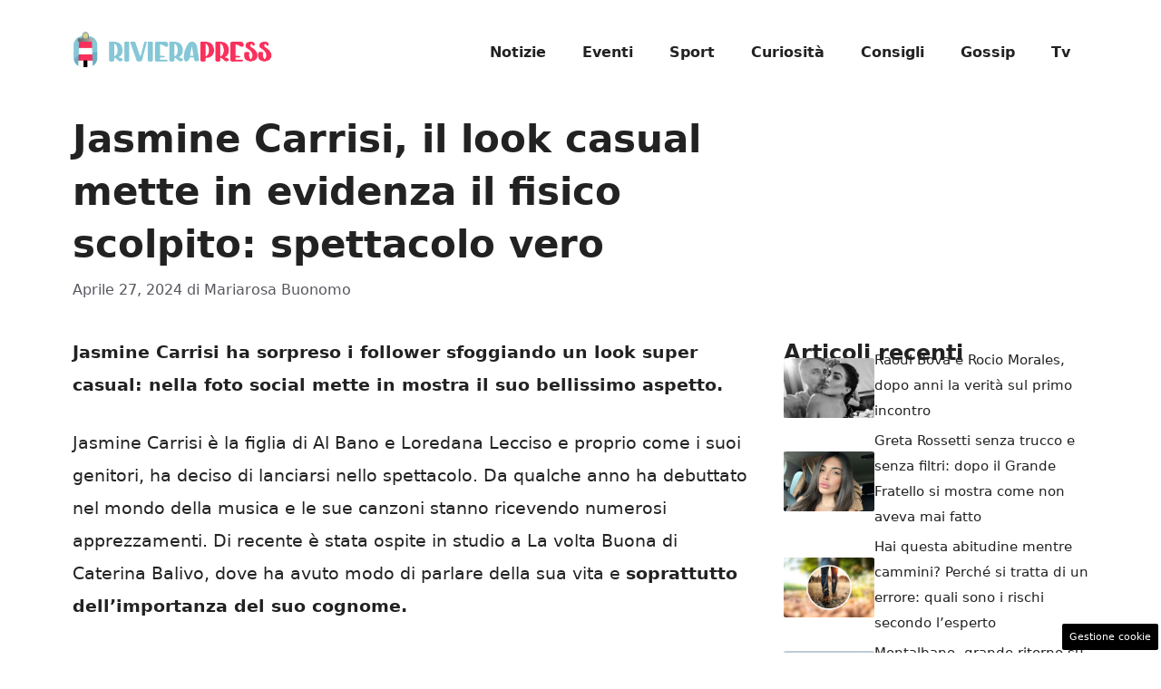

--- FILE ---
content_type: text/html; charset=UTF-8
request_url: https://www.rivierapress.it/2024/04/27/jasmine-carrisi-il-look-casual-mette-in-evidenza-il-fisico-scolpito-spettacolo-vero/
body_size: 19121
content:
<!DOCTYPE html>
<html lang="it-IT">
<head>
	<meta charset="UTF-8"><link rel="preload" href="https://www.rivierapress.it/wp-content/cache/fvm/min/1763542631-css1af7d48db280d0338d2ea0f9a07a8365d04ae7926bf02ecdc49ad497f4722.css" as="style" media="all" />
<link rel="preload" href="https://www.rivierapress.it/wp-content/cache/fvm/min/1763542631-css0ffe97c741137d2b9581c954f1bfdcc2a7774679c00a075a9391cbe6a9dc4.css" as="style" media="all" />
<link rel="preload" href="https://www.rivierapress.it/wp-content/cache/fvm/min/1763542631-css0d0f72f88583c2b3ab3a6a629669ea1811fa5c4cb438171c94b503c65ff92.css" as="style" media="all" /><script data-cfasync="false">if(navigator.userAgent.match(/MSIE|Internet Explorer/i)||navigator.userAgent.match(/Trident\/7\..*?rv:11/i)){var href=document.location.href;if(!href.match(/[?&]iebrowser/)){if(href.indexOf("?")==-1){if(href.indexOf("#")==-1){document.location.href=href+"?iebrowser=1"}else{document.location.href=href.replace("#","?iebrowser=1#")}}else{if(href.indexOf("#")==-1){document.location.href=href+"&iebrowser=1"}else{document.location.href=href.replace("#","&iebrowser=1#")}}}}</script>
<script data-cfasync="false">class FVMLoader{constructor(e){this.triggerEvents=e,this.eventOptions={passive:!0},this.userEventListener=this.triggerListener.bind(this),this.delayedScripts={normal:[],async:[],defer:[]},this.allJQueries=[]}_addUserInteractionListener(e){this.triggerEvents.forEach(t=>window.addEventListener(t,e.userEventListener,e.eventOptions))}_removeUserInteractionListener(e){this.triggerEvents.forEach(t=>window.removeEventListener(t,e.userEventListener,e.eventOptions))}triggerListener(){this._removeUserInteractionListener(this),"loading"===document.readyState?document.addEventListener("DOMContentLoaded",this._loadEverythingNow.bind(this)):this._loadEverythingNow()}async _loadEverythingNow(){this._runAllDelayedCSS(),this._delayEventListeners(),this._delayJQueryReady(this),this._handleDocumentWrite(),this._registerAllDelayedScripts(),await this._loadScriptsFromList(this.delayedScripts.normal),await this._loadScriptsFromList(this.delayedScripts.defer),await this._loadScriptsFromList(this.delayedScripts.async),await this._triggerDOMContentLoaded(),await this._triggerWindowLoad(),window.dispatchEvent(new Event("wpr-allScriptsLoaded"))}_registerAllDelayedScripts(){document.querySelectorAll("script[type=fvmdelay]").forEach(e=>{e.hasAttribute("src")?e.hasAttribute("async")&&!1!==e.async?this.delayedScripts.async.push(e):e.hasAttribute("defer")&&!1!==e.defer||"module"===e.getAttribute("data-type")?this.delayedScripts.defer.push(e):this.delayedScripts.normal.push(e):this.delayedScripts.normal.push(e)})}_runAllDelayedCSS(){document.querySelectorAll("link[rel=fvmdelay]").forEach(e=>{e.setAttribute("rel","stylesheet")})}async _transformScript(e){return await this._requestAnimFrame(),new Promise(t=>{const n=document.createElement("script");let r;[...e.attributes].forEach(e=>{let t=e.nodeName;"type"!==t&&("data-type"===t&&(t="type",r=e.nodeValue),n.setAttribute(t,e.nodeValue))}),e.hasAttribute("src")?(n.addEventListener("load",t),n.addEventListener("error",t)):(n.text=e.text,t()),e.parentNode.replaceChild(n,e)})}async _loadScriptsFromList(e){const t=e.shift();return t?(await this._transformScript(t),this._loadScriptsFromList(e)):Promise.resolve()}_delayEventListeners(){let e={};function t(t,n){!function(t){function n(n){return e[t].eventsToRewrite.indexOf(n)>=0?"wpr-"+n:n}e[t]||(e[t]={originalFunctions:{add:t.addEventListener,remove:t.removeEventListener},eventsToRewrite:[]},t.addEventListener=function(){arguments[0]=n(arguments[0]),e[t].originalFunctions.add.apply(t,arguments)},t.removeEventListener=function(){arguments[0]=n(arguments[0]),e[t].originalFunctions.remove.apply(t,arguments)})}(t),e[t].eventsToRewrite.push(n)}function n(e,t){let n=e[t];Object.defineProperty(e,t,{get:()=>n||function(){},set(r){e["wpr"+t]=n=r}})}t(document,"DOMContentLoaded"),t(window,"DOMContentLoaded"),t(window,"load"),t(window,"pageshow"),t(document,"readystatechange"),n(document,"onreadystatechange"),n(window,"onload"),n(window,"onpageshow")}_delayJQueryReady(e){let t=window.jQuery;Object.defineProperty(window,"jQuery",{get:()=>t,set(n){if(n&&n.fn&&!e.allJQueries.includes(n)){n.fn.ready=n.fn.init.prototype.ready=function(t){e.domReadyFired?t.bind(document)(n):document.addEventListener("DOMContentLoaded2",()=>t.bind(document)(n))};const t=n.fn.on;n.fn.on=n.fn.init.prototype.on=function(){if(this[0]===window){function e(e){return e.split(" ").map(e=>"load"===e||0===e.indexOf("load.")?"wpr-jquery-load":e).join(" ")}"string"==typeof arguments[0]||arguments[0]instanceof String?arguments[0]=e(arguments[0]):"object"==typeof arguments[0]&&Object.keys(arguments[0]).forEach(t=>{delete Object.assign(arguments[0],{[e(t)]:arguments[0][t]})[t]})}return t.apply(this,arguments),this},e.allJQueries.push(n)}t=n}})}async _triggerDOMContentLoaded(){this.domReadyFired=!0,await this._requestAnimFrame(),document.dispatchEvent(new Event("DOMContentLoaded2")),await this._requestAnimFrame(),window.dispatchEvent(new Event("DOMContentLoaded2")),await this._requestAnimFrame(),document.dispatchEvent(new Event("wpr-readystatechange")),await this._requestAnimFrame(),document.wpronreadystatechange&&document.wpronreadystatechange()}async _triggerWindowLoad(){await this._requestAnimFrame(),window.dispatchEvent(new Event("wpr-load")),await this._requestAnimFrame(),window.wpronload&&window.wpronload(),await this._requestAnimFrame(),this.allJQueries.forEach(e=>e(window).trigger("wpr-jquery-load")),window.dispatchEvent(new Event("wpr-pageshow")),await this._requestAnimFrame(),window.wpronpageshow&&window.wpronpageshow()}_handleDocumentWrite(){const e=new Map;document.write=document.writeln=function(t){const n=document.currentScript,r=document.createRange(),i=n.parentElement;let a=e.get(n);void 0===a&&(a=n.nextSibling,e.set(n,a));const s=document.createDocumentFragment();r.setStart(s,0),s.appendChild(r.createContextualFragment(t)),i.insertBefore(s,a)}}async _requestAnimFrame(){return new Promise(e=>requestAnimationFrame(e))}static run(){const e=new FVMLoader(["keydown","mousemove","touchmove","touchstart","touchend","wheel"]);e._addUserInteractionListener(e)}}FVMLoader.run();</script><meta name='robots' content='index, follow, max-image-preview:large, max-snippet:-1, max-video-preview:-1' /><meta name="viewport" content="width=device-width, initial-scale=1"><title>Jasmine Carrisi, il look casual mette in evidenza il fisico scolpito: spettacolo vero - Riviera Press</title><meta name="description" content="Jasmine Carrisi ha sorpreso i follower sfoggiando un look super casual: nella foto social mette in mostra il suo bellissimo aspetto." /><link rel="canonical" href="https://www.rivierapress.it/2024/04/27/jasmine-carrisi-il-look-casual-mette-in-evidenza-il-fisico-scolpito-spettacolo-vero/" /><meta property="og:locale" content="it_IT" /><meta property="og:type" content="article" /><meta property="og:title" content="Jasmine Carrisi, il look casual mette in evidenza il fisico scolpito: spettacolo vero - Riviera Press" /><meta property="og:description" content="Jasmine Carrisi ha sorpreso i follower sfoggiando un look super casual: nella foto social mette in mostra il suo bellissimo aspetto." /><meta property="og:url" content="https://www.rivierapress.it/2024/04/27/jasmine-carrisi-il-look-casual-mette-in-evidenza-il-fisico-scolpito-spettacolo-vero/" /><meta property="og:site_name" content="Riviera Press" /><meta property="article:published_time" content="2024-04-27T04:30:32+00:00" /><meta property="og:image" content="https://www.rivierapress.it/wp-content/uploads/2024/04/Jasmine-Carrisi-rivierapress.it-26042024-.jpg" /><meta property="og:image:width" content="1200" /><meta property="og:image:height" content="800" /><meta property="og:image:type" content="image/jpeg" /><meta name="author" content="Mariarosa Buonomo" /><meta name="twitter:card" content="summary_large_image" /><meta name="twitter:label1" content="Scritto da" /><meta name="twitter:data1" content="Mariarosa Buonomo" /><meta name="twitter:label2" content="Tempo di lettura stimato" /><meta name="twitter:data2" content="4 minuti" /><script type="application/ld+json" class="yoast-schema-graph">{"@context":"https://schema.org","@graph":[{"@type":"Article","@id":"https://www.rivierapress.it/2024/04/27/jasmine-carrisi-il-look-casual-mette-in-evidenza-il-fisico-scolpito-spettacolo-vero/#article","isPartOf":{"@id":"https://www.rivierapress.it/2024/04/27/jasmine-carrisi-il-look-casual-mette-in-evidenza-il-fisico-scolpito-spettacolo-vero/"},"author":{"name":"Mariarosa Buonomo","@id":"https://www.rivierapress.it/#/schema/person/dbb091d72a58209272b5d5161e7253e8"},"headline":"Jasmine Carrisi, il look casual mette in evidenza il fisico scolpito: spettacolo vero","datePublished":"2024-04-27T04:30:32+00:00","mainEntityOfPage":{"@id":"https://www.rivierapress.it/2024/04/27/jasmine-carrisi-il-look-casual-mette-in-evidenza-il-fisico-scolpito-spettacolo-vero/"},"wordCount":485,"publisher":{"@id":"https://www.rivierapress.it/#organization"},"image":{"@id":"https://www.rivierapress.it/2024/04/27/jasmine-carrisi-il-look-casual-mette-in-evidenza-il-fisico-scolpito-spettacolo-vero/#primaryimage"},"thumbnailUrl":"https://www.rivierapress.it/wp-content/uploads/2024/04/Jasmine-Carrisi-rivierapress.it-26042024-.jpg","articleSection":["Gossip"],"inLanguage":"it-IT"},{"@type":"WebPage","@id":"https://www.rivierapress.it/2024/04/27/jasmine-carrisi-il-look-casual-mette-in-evidenza-il-fisico-scolpito-spettacolo-vero/","url":"https://www.rivierapress.it/2024/04/27/jasmine-carrisi-il-look-casual-mette-in-evidenza-il-fisico-scolpito-spettacolo-vero/","name":"Jasmine Carrisi, il look casual mette in evidenza il fisico scolpito: spettacolo vero - Riviera Press","isPartOf":{"@id":"https://www.rivierapress.it/#website"},"primaryImageOfPage":{"@id":"https://www.rivierapress.it/2024/04/27/jasmine-carrisi-il-look-casual-mette-in-evidenza-il-fisico-scolpito-spettacolo-vero/#primaryimage"},"image":{"@id":"https://www.rivierapress.it/2024/04/27/jasmine-carrisi-il-look-casual-mette-in-evidenza-il-fisico-scolpito-spettacolo-vero/#primaryimage"},"thumbnailUrl":"https://www.rivierapress.it/wp-content/uploads/2024/04/Jasmine-Carrisi-rivierapress.it-26042024-.jpg","datePublished":"2024-04-27T04:30:32+00:00","description":"Jasmine Carrisi ha sorpreso i follower sfoggiando un look super casual: nella foto social mette in mostra il suo bellissimo aspetto.","breadcrumb":{"@id":"https://www.rivierapress.it/2024/04/27/jasmine-carrisi-il-look-casual-mette-in-evidenza-il-fisico-scolpito-spettacolo-vero/#breadcrumb"},"inLanguage":"it-IT","potentialAction":[{"@type":"ReadAction","target":["https://www.rivierapress.it/2024/04/27/jasmine-carrisi-il-look-casual-mette-in-evidenza-il-fisico-scolpito-spettacolo-vero/"]}]},{"@type":"ImageObject","inLanguage":"it-IT","@id":"https://www.rivierapress.it/2024/04/27/jasmine-carrisi-il-look-casual-mette-in-evidenza-il-fisico-scolpito-spettacolo-vero/#primaryimage","url":"https://www.rivierapress.it/wp-content/uploads/2024/04/Jasmine-Carrisi-rivierapress.it-26042024-.jpg","contentUrl":"https://www.rivierapress.it/wp-content/uploads/2024/04/Jasmine-Carrisi-rivierapress.it-26042024-.jpg","width":1200,"height":800,"caption":"Jasmine Carrisi ha colpito i fan con il suo ultimo look (rivierapress.it)"},{"@type":"BreadcrumbList","@id":"https://www.rivierapress.it/2024/04/27/jasmine-carrisi-il-look-casual-mette-in-evidenza-il-fisico-scolpito-spettacolo-vero/#breadcrumb","itemListElement":[{"@type":"ListItem","position":1,"name":"Home","item":"https://www.rivierapress.it/"},{"@type":"ListItem","position":2,"name":"Jasmine Carrisi, il look casual mette in evidenza il fisico scolpito: spettacolo vero"}]},{"@type":"WebSite","@id":"https://www.rivierapress.it/#website","url":"https://www.rivierapress.it/","name":"Riviera Press","description":"","publisher":{"@id":"https://www.rivierapress.it/#organization"},"potentialAction":[{"@type":"SearchAction","target":{"@type":"EntryPoint","urlTemplate":"https://www.rivierapress.it/?s={search_term_string}"},"query-input":{"@type":"PropertyValueSpecification","valueRequired":true,"valueName":"search_term_string"}}],"inLanguage":"it-IT"},{"@type":"Organization","@id":"https://www.rivierapress.it/#organization","name":"Riviera Press","url":"https://www.rivierapress.it/","logo":{"@type":"ImageObject","inLanguage":"it-IT","@id":"https://www.rivierapress.it/#/schema/logo/image/","url":"https://www.rivierapress.it/wp-content/uploads/2023/12/logo_esteso.png","contentUrl":"https://www.rivierapress.it/wp-content/uploads/2023/12/logo_esteso.png","width":720,"height":247,"caption":"Riviera Press"},"image":{"@id":"https://www.rivierapress.it/#/schema/logo/image/"}},{"@type":"Person","@id":"https://www.rivierapress.it/#/schema/person/dbb091d72a58209272b5d5161e7253e8","name":"Mariarosa Buonomo","image":{"@type":"ImageObject","inLanguage":"it-IT","@id":"https://www.rivierapress.it/#/schema/person/image/","url":"https://secure.gravatar.com/avatar/a244f3acc9e06c0993d586eba870ba20983908080060d8a66c3162fdbbb8a9a1?s=96&d=mm&r=g","contentUrl":"https://secure.gravatar.com/avatar/a244f3acc9e06c0993d586eba870ba20983908080060d8a66c3162fdbbb8a9a1?s=96&d=mm&r=g","caption":"Mariarosa Buonomo"},"url":"https://www.rivierapress.it/author/mariarosa-buonomo/"}]}</script><link rel="alternate" type="application/rss+xml" title="Riviera Press &raquo; Feed" href="https://www.rivierapress.it/feed/" /><link rel="alternate" type="application/rss+xml" title="Riviera Press &raquo; Feed dei commenti" href="https://www.rivierapress.it/comments/feed/" /><meta name="google-site-verification" content="dP4YxNnoq9hXrVguVgwviN6ZnLuUUK0wM35hb7U6Czs" />
	
	<style media="all">img:is([sizes="auto" i],[sizes^="auto," i]){contain-intrinsic-size:3000px 1500px}</style>
	
	
	
	
	
	
	
	
	
	
	
	
	
	
	
	
	
	
	
	
	
	
	
	


<link rel="amphtml" href="https://www.rivierapress.it/2024/04/27/jasmine-carrisi-il-look-casual-mette-in-evidenza-il-fisico-scolpito-spettacolo-vero/amp/" />

<link rel='stylesheet' id='wp-block-library-css' href='https://www.rivierapress.it/wp-content/cache/fvm/min/1763542631-css1af7d48db280d0338d2ea0f9a07a8365d04ae7926bf02ecdc49ad497f4722.css' media='all' />
<style id='classic-theme-styles-inline-css' media="all">/*! This file is auto-generated */
.wp-block-button__link{color:#fff;background-color:#32373c;border-radius:9999px;box-shadow:none;text-decoration:none;padding:calc(.667em + 2px) calc(1.333em + 2px);font-size:1.125em}.wp-block-file__button{background:#32373c;color:#fff;text-decoration:none}</style>
<style id='global-styles-inline-css' media="all">:root{--wp--preset--aspect-ratio--square:1;--wp--preset--aspect-ratio--4-3:4/3;--wp--preset--aspect-ratio--3-4:3/4;--wp--preset--aspect-ratio--3-2:3/2;--wp--preset--aspect-ratio--2-3:2/3;--wp--preset--aspect-ratio--16-9:16/9;--wp--preset--aspect-ratio--9-16:9/16;--wp--preset--color--black:#000000;--wp--preset--color--cyan-bluish-gray:#abb8c3;--wp--preset--color--white:#ffffff;--wp--preset--color--pale-pink:#f78da7;--wp--preset--color--vivid-red:#cf2e2e;--wp--preset--color--luminous-vivid-orange:#ff6900;--wp--preset--color--luminous-vivid-amber:#fcb900;--wp--preset--color--light-green-cyan:#7bdcb5;--wp--preset--color--vivid-green-cyan:#00d084;--wp--preset--color--pale-cyan-blue:#8ed1fc;--wp--preset--color--vivid-cyan-blue:#0693e3;--wp--preset--color--vivid-purple:#9b51e0;--wp--preset--color--contrast:var(--contrast);--wp--preset--color--contrast-2:var(--contrast-2);--wp--preset--color--contrast-3:var(--contrast-3);--wp--preset--color--base:var(--base);--wp--preset--color--base-2:var(--base-2);--wp--preset--color--base-3:var(--base-3);--wp--preset--color--accent:var(--accent);--wp--preset--gradient--vivid-cyan-blue-to-vivid-purple:linear-gradient(135deg,rgba(6,147,227,1) 0%,rgb(155,81,224) 100%);--wp--preset--gradient--light-green-cyan-to-vivid-green-cyan:linear-gradient(135deg,rgb(122,220,180) 0%,rgb(0,208,130) 100%);--wp--preset--gradient--luminous-vivid-amber-to-luminous-vivid-orange:linear-gradient(135deg,rgba(252,185,0,1) 0%,rgba(255,105,0,1) 100%);--wp--preset--gradient--luminous-vivid-orange-to-vivid-red:linear-gradient(135deg,rgba(255,105,0,1) 0%,rgb(207,46,46) 100%);--wp--preset--gradient--very-light-gray-to-cyan-bluish-gray:linear-gradient(135deg,rgb(238,238,238) 0%,rgb(169,184,195) 100%);--wp--preset--gradient--cool-to-warm-spectrum:linear-gradient(135deg,rgb(74,234,220) 0%,rgb(151,120,209) 20%,rgb(207,42,186) 40%,rgb(238,44,130) 60%,rgb(251,105,98) 80%,rgb(254,248,76) 100%);--wp--preset--gradient--blush-light-purple:linear-gradient(135deg,rgb(255,206,236) 0%,rgb(152,150,240) 100%);--wp--preset--gradient--blush-bordeaux:linear-gradient(135deg,rgb(254,205,165) 0%,rgb(254,45,45) 50%,rgb(107,0,62) 100%);--wp--preset--gradient--luminous-dusk:linear-gradient(135deg,rgb(255,203,112) 0%,rgb(199,81,192) 50%,rgb(65,88,208) 100%);--wp--preset--gradient--pale-ocean:linear-gradient(135deg,rgb(255,245,203) 0%,rgb(182,227,212) 50%,rgb(51,167,181) 100%);--wp--preset--gradient--electric-grass:linear-gradient(135deg,rgb(202,248,128) 0%,rgb(113,206,126) 100%);--wp--preset--gradient--midnight:linear-gradient(135deg,rgb(2,3,129) 0%,rgb(40,116,252) 100%);--wp--preset--font-size--small:13px;--wp--preset--font-size--medium:20px;--wp--preset--font-size--large:36px;--wp--preset--font-size--x-large:42px;--wp--preset--spacing--20:0.44rem;--wp--preset--spacing--30:0.67rem;--wp--preset--spacing--40:1rem;--wp--preset--spacing--50:1.5rem;--wp--preset--spacing--60:2.25rem;--wp--preset--spacing--70:3.38rem;--wp--preset--spacing--80:5.06rem;--wp--preset--shadow--natural:6px 6px 9px rgba(0, 0, 0, 0.2);--wp--preset--shadow--deep:12px 12px 50px rgba(0, 0, 0, 0.4);--wp--preset--shadow--sharp:6px 6px 0px rgba(0, 0, 0, 0.2);--wp--preset--shadow--outlined:6px 6px 0px -3px rgba(255, 255, 255, 1), 6px 6px rgba(0, 0, 0, 1);--wp--preset--shadow--crisp:6px 6px 0px rgba(0, 0, 0, 1)}:where(.is-layout-flex){gap:.5em}:where(.is-layout-grid){gap:.5em}body .is-layout-flex{display:flex}.is-layout-flex{flex-wrap:wrap;align-items:center}.is-layout-flex>:is(*,div){margin:0}body .is-layout-grid{display:grid}.is-layout-grid>:is(*,div){margin:0}:where(.wp-block-columns.is-layout-flex){gap:2em}:where(.wp-block-columns.is-layout-grid){gap:2em}:where(.wp-block-post-template.is-layout-flex){gap:1.25em}:where(.wp-block-post-template.is-layout-grid){gap:1.25em}.has-black-color{color:var(--wp--preset--color--black)!important}.has-cyan-bluish-gray-color{color:var(--wp--preset--color--cyan-bluish-gray)!important}.has-white-color{color:var(--wp--preset--color--white)!important}.has-pale-pink-color{color:var(--wp--preset--color--pale-pink)!important}.has-vivid-red-color{color:var(--wp--preset--color--vivid-red)!important}.has-luminous-vivid-orange-color{color:var(--wp--preset--color--luminous-vivid-orange)!important}.has-luminous-vivid-amber-color{color:var(--wp--preset--color--luminous-vivid-amber)!important}.has-light-green-cyan-color{color:var(--wp--preset--color--light-green-cyan)!important}.has-vivid-green-cyan-color{color:var(--wp--preset--color--vivid-green-cyan)!important}.has-pale-cyan-blue-color{color:var(--wp--preset--color--pale-cyan-blue)!important}.has-vivid-cyan-blue-color{color:var(--wp--preset--color--vivid-cyan-blue)!important}.has-vivid-purple-color{color:var(--wp--preset--color--vivid-purple)!important}.has-black-background-color{background-color:var(--wp--preset--color--black)!important}.has-cyan-bluish-gray-background-color{background-color:var(--wp--preset--color--cyan-bluish-gray)!important}.has-white-background-color{background-color:var(--wp--preset--color--white)!important}.has-pale-pink-background-color{background-color:var(--wp--preset--color--pale-pink)!important}.has-vivid-red-background-color{background-color:var(--wp--preset--color--vivid-red)!important}.has-luminous-vivid-orange-background-color{background-color:var(--wp--preset--color--luminous-vivid-orange)!important}.has-luminous-vivid-amber-background-color{background-color:var(--wp--preset--color--luminous-vivid-amber)!important}.has-light-green-cyan-background-color{background-color:var(--wp--preset--color--light-green-cyan)!important}.has-vivid-green-cyan-background-color{background-color:var(--wp--preset--color--vivid-green-cyan)!important}.has-pale-cyan-blue-background-color{background-color:var(--wp--preset--color--pale-cyan-blue)!important}.has-vivid-cyan-blue-background-color{background-color:var(--wp--preset--color--vivid-cyan-blue)!important}.has-vivid-purple-background-color{background-color:var(--wp--preset--color--vivid-purple)!important}.has-black-border-color{border-color:var(--wp--preset--color--black)!important}.has-cyan-bluish-gray-border-color{border-color:var(--wp--preset--color--cyan-bluish-gray)!important}.has-white-border-color{border-color:var(--wp--preset--color--white)!important}.has-pale-pink-border-color{border-color:var(--wp--preset--color--pale-pink)!important}.has-vivid-red-border-color{border-color:var(--wp--preset--color--vivid-red)!important}.has-luminous-vivid-orange-border-color{border-color:var(--wp--preset--color--luminous-vivid-orange)!important}.has-luminous-vivid-amber-border-color{border-color:var(--wp--preset--color--luminous-vivid-amber)!important}.has-light-green-cyan-border-color{border-color:var(--wp--preset--color--light-green-cyan)!important}.has-vivid-green-cyan-border-color{border-color:var(--wp--preset--color--vivid-green-cyan)!important}.has-pale-cyan-blue-border-color{border-color:var(--wp--preset--color--pale-cyan-blue)!important}.has-vivid-cyan-blue-border-color{border-color:var(--wp--preset--color--vivid-cyan-blue)!important}.has-vivid-purple-border-color{border-color:var(--wp--preset--color--vivid-purple)!important}.has-vivid-cyan-blue-to-vivid-purple-gradient-background{background:var(--wp--preset--gradient--vivid-cyan-blue-to-vivid-purple)!important}.has-light-green-cyan-to-vivid-green-cyan-gradient-background{background:var(--wp--preset--gradient--light-green-cyan-to-vivid-green-cyan)!important}.has-luminous-vivid-amber-to-luminous-vivid-orange-gradient-background{background:var(--wp--preset--gradient--luminous-vivid-amber-to-luminous-vivid-orange)!important}.has-luminous-vivid-orange-to-vivid-red-gradient-background{background:var(--wp--preset--gradient--luminous-vivid-orange-to-vivid-red)!important}.has-very-light-gray-to-cyan-bluish-gray-gradient-background{background:var(--wp--preset--gradient--very-light-gray-to-cyan-bluish-gray)!important}.has-cool-to-warm-spectrum-gradient-background{background:var(--wp--preset--gradient--cool-to-warm-spectrum)!important}.has-blush-light-purple-gradient-background{background:var(--wp--preset--gradient--blush-light-purple)!important}.has-blush-bordeaux-gradient-background{background:var(--wp--preset--gradient--blush-bordeaux)!important}.has-luminous-dusk-gradient-background{background:var(--wp--preset--gradient--luminous-dusk)!important}.has-pale-ocean-gradient-background{background:var(--wp--preset--gradient--pale-ocean)!important}.has-electric-grass-gradient-background{background:var(--wp--preset--gradient--electric-grass)!important}.has-midnight-gradient-background{background:var(--wp--preset--gradient--midnight)!important}.has-small-font-size{font-size:var(--wp--preset--font-size--small)!important}.has-medium-font-size{font-size:var(--wp--preset--font-size--medium)!important}.has-large-font-size{font-size:var(--wp--preset--font-size--large)!important}.has-x-large-font-size{font-size:var(--wp--preset--font-size--x-large)!important}:where(.wp-block-post-template.is-layout-flex){gap:1.25em}:where(.wp-block-post-template.is-layout-grid){gap:1.25em}:where(.wp-block-columns.is-layout-flex){gap:2em}:where(.wp-block-columns.is-layout-grid){gap:2em}:root :where(.wp-block-pullquote){font-size:1.5em;line-height:1.6}</style>
<link rel='stylesheet' id='adser-css' href='https://www.rivierapress.it/wp-content/cache/fvm/min/1763542631-css0ffe97c741137d2b9581c954f1bfdcc2a7774679c00a075a9391cbe6a9dc4.css' media='all' />
<link rel='stylesheet' id='generate-style-css' href='https://www.rivierapress.it/wp-content/cache/fvm/min/1763542631-css0d0f72f88583c2b3ab3a6a629669ea1811fa5c4cb438171c94b503c65ff92.css' media='all' />
<style id='generate-style-inline-css' media="all">body{background-color:#fff;color:var(--contrast)}a{color:var(--accent)}a:hover,a:focus{text-decoration:underline}.entry-title a,.site-branding a,a.button,.wp-block-button__link,.main-navigation a{text-decoration:none}a:hover,a:focus,a:active{color:var(--contrast)}.wp-block-group__inner-container{max-width:1200px;margin-left:auto;margin-right:auto}.site-header .header-image{width:220px}:root{--contrast:#222222;--contrast-2:#575760;--contrast-3:#b2b2be;--base:#f0f0f0;--base-2:#f7f8f9;--base-3:#ffffff}:root .has-contrast-color{color:var(--contrast)}:root .has-contrast-background-color{background-color:var(--contrast)}:root .has-contrast-2-color{color:var(--contrast-2)}:root .has-contrast-2-background-color{background-color:var(--contrast-2)}:root .has-contrast-3-color{color:var(--contrast-3)}:root .has-contrast-3-background-color{background-color:var(--contrast-3)}:root .has-base-color{color:var(--base)}:root .has-base-background-color{background-color:var(--base)}:root .has-base-2-color{color:var(--base-2)}:root .has-base-2-background-color{background-color:var(--base-2)}:root .has-base-3-color{color:var(--base-3)}:root .has-base-3-background-color{background-color:var(--base-3)}.main-navigation a,.main-navigation .menu-toggle,.main-navigation .menu-bar-items{font-weight:700;font-size:16px}body,button,input,select,textarea{font-size:19px}body{line-height:1.9}h1{font-weight:700;line-height:1.4em}@media (max-width:768px){h1{font-size:32px;line-height:1.4em}}h2{font-weight:700}@media (max-width:768px){h2{font-size:30px}}h3{font-weight:600}@media (max-width:768px){h3{font-size:26px}}.top-bar{background-color:#636363;color:#fff}.top-bar a{color:#fff}.top-bar a:hover{color:#303030}.site-header{background-color:var(--base-3)}.main-title a,.main-title a:hover{color:var(--contrast)}.site-description{color:var(--contrast-2)}.mobile-menu-control-wrapper .menu-toggle,.mobile-menu-control-wrapper .menu-toggle:hover,.mobile-menu-control-wrapper .menu-toggle:focus,.has-inline-mobile-toggle #site-navigation.toggled{background-color:rgba(0,0,0,.02)}.main-navigation,.main-navigation ul ul{background-color:var(--base-3)}.main-navigation .main-nav ul li a,.main-navigation .menu-toggle,.main-navigation .menu-bar-items{color:var(--contrast)}.main-navigation .main-nav ul li:not([class*="current-menu-"]):hover>a,.main-navigation .main-nav ul li:not([class*="current-menu-"]):focus>a,.main-navigation .main-nav ul li.sfHover:not([class*="current-menu-"])>a,.main-navigation .menu-bar-item:hover>a,.main-navigation .menu-bar-item.sfHover>a{color:var(--accent)}button.menu-toggle:hover,button.menu-toggle:focus{color:var(--contrast)}.main-navigation .main-nav ul li[class*="current-menu-"]>a{color:var(--accent)}.navigation-search input[type="search"],.navigation-search input[type="search"]:active,.navigation-search input[type="search"]:focus,.main-navigation .main-nav ul li.search-item.active>a,.main-navigation .menu-bar-items .search-item.active>a{color:var(--accent)}.main-navigation ul ul{background-color:var(--base)}.separate-containers .inside-article,.separate-containers .comments-area,.separate-containers .page-header,.one-container .container,.separate-containers .paging-navigation,.inside-page-header{background-color:var(--base-3)}.entry-title a{color:var(--contrast)}.entry-title a:hover{color:var(--contrast-2)}.entry-meta{color:var(--contrast-2)}.sidebar .widget{background-color:var(--base-3)}.footer-widgets{background-color:var(--base-3)}.site-info{color:#fff;background-color:var(--contrast)}.site-info a{color:#fff}.site-info a:hover{color:#fff}.footer-bar .widget_nav_menu .current-menu-item a{color:#fff}input[type="text"],input[type="email"],input[type="url"],input[type="password"],input[type="search"],input[type="tel"],input[type="number"],textarea,select{color:var(--contrast);background-color:var(--base-2);border-color:var(--base)}input[type="text"]:focus,input[type="email"]:focus,input[type="url"]:focus,input[type="password"]:focus,input[type="search"]:focus,input[type="tel"]:focus,input[type="number"]:focus,textarea:focus,select:focus{color:var(--contrast);background-color:var(--base-2);border-color:var(--contrast-3)}button,html input[type="button"],input[type="reset"],input[type="submit"],a.button,a.wp-block-button__link:not(.has-background){color:#fff;background-color:#55555e}button:hover,html input[type="button"]:hover,input[type="reset"]:hover,input[type="submit"]:hover,a.button:hover,button:focus,html input[type="button"]:focus,input[type="reset"]:focus,input[type="submit"]:focus,a.button:focus,a.wp-block-button__link:not(.has-background):active,a.wp-block-button__link:not(.has-background):focus,a.wp-block-button__link:not(.has-background):hover{color:#fff;background-color:#3f4047}a.generate-back-to-top{background-color:rgba(0,0,0,.4);color:#fff}a.generate-back-to-top:hover,a.generate-back-to-top:focus{background-color:rgba(0,0,0,.6);color:#fff}:root{--gp-search-modal-bg-color:var(--base-3);--gp-search-modal-text-color:var(--contrast);--gp-search-modal-overlay-bg-color:rgba(0,0,0,0.2)}@media (max-width:768px){.main-navigation .menu-bar-item:hover>a,.main-navigation .menu-bar-item.sfHover>a{background:none;color:var(--contrast)}}.nav-below-header .main-navigation .inside-navigation.grid-container,.nav-above-header .main-navigation .inside-navigation.grid-container{padding:0 20px 0 20px}.separate-containers .inside-article,.separate-containers .comments-area,.separate-containers .page-header,.separate-containers .paging-navigation,.one-container .site-content,.inside-page-header{padding:10px 40px 40px 40px}.site-main .wp-block-group__inner-container{padding:10px 40px 40px 40px}.separate-containers .paging-navigation{padding-top:20px;padding-bottom:20px}.entry-content .alignwide,body:not(.no-sidebar) .entry-content .alignfull{margin-left:-40px;width:calc(100% + 80px);max-width:calc(100% + 80px)}.rtl .menu-item-has-children .dropdown-menu-toggle{padding-left:20px}.rtl .main-navigation .main-nav ul li.menu-item-has-children>a{padding-right:20px}.footer-widgets-container{padding:30px 40px 40px 40px}@media (max-width:768px){.separate-containers .inside-article,.separate-containers .comments-area,.separate-containers .page-header,.separate-containers .paging-navigation,.one-container .site-content,.inside-page-header{padding:0 12px 20px 12px}.site-main .wp-block-group__inner-container{padding:0 12px 20px 12px}.inside-top-bar{padding-right:30px;padding-left:30px}.inside-header{padding-right:30px;padding-left:30px}.widget-area .widget{padding-top:30px;padding-right:30px;padding-bottom:30px;padding-left:30px}.footer-widgets-container{padding-top:30px;padding-right:30px;padding-bottom:30px;padding-left:30px}.inside-site-info{padding-right:30px;padding-left:30px}.entry-content .alignwide,body:not(.no-sidebar) .entry-content .alignfull{margin-left:-12px;width:calc(100% + 24px);max-width:calc(100% + 24px)}.one-container .site-main .paging-navigation{margin-bottom:20px}}.is-right-sidebar{width:30%}.is-left-sidebar{width:30%}.site-content .content-area{width:70%}@media (max-width:768px){.main-navigation .menu-toggle,.sidebar-nav-mobile:not(#sticky-placeholder){display:block}.main-navigation ul,.gen-sidebar-nav,.main-navigation:not(.slideout-navigation):not(.toggled) .main-nav>ul,.has-inline-mobile-toggle #site-navigation .inside-navigation>*:not(.navigation-search):not(.main-nav){display:none}.nav-align-right .inside-navigation,.nav-align-center .inside-navigation{justify-content:space-between}.has-inline-mobile-toggle .mobile-menu-control-wrapper{display:flex;flex-wrap:wrap}.has-inline-mobile-toggle .inside-header{flex-direction:row;text-align:left;flex-wrap:wrap}.has-inline-mobile-toggle .header-widget,.has-inline-mobile-toggle #site-navigation{flex-basis:100%}.nav-float-left .has-inline-mobile-toggle #site-navigation{order:10}}.dynamic-author-image-rounded{border-radius:100%}.dynamic-featured-image,.dynamic-author-image{vertical-align:middle}.one-container.blog .dynamic-content-template:not(:last-child),.one-container.archive .dynamic-content-template:not(:last-child){padding-bottom:0}.dynamic-entry-excerpt>p:last-child{margin-bottom:0}</style>
<style id='generateblocks-inline-css' media="all">.gb-container.gb-tabs__item:not(.gb-tabs__item-open){display:none}.gb-container-d0a86651{display:flex;flex-wrap:wrap;align-items:center;column-gap:20px;row-gap:20px;color:var(--contrast)}.gb-container-d0a86651 a{color:var(--contrast)}.gb-container-d0a86651 a:hover{color:var(--contrast)}.gb-container-bcbc46ac{flex-basis:100%;text-align:center;border-top:3px solid var(--accent-2)}.gb-container-e9bed0be{flex-basis:100%}.gb-container-03919c55{height:100%;display:flex;align-items:center;column-gap:20px}.gb-grid-wrapper>.gb-grid-column-03919c55{width:100%}.gb-container-3ff058ae{flex-shrink:0;flex-basis:100px}.gb-container-c551a107{flex-shrink:1;text-align:right}h3.gb-headline-9e06b5e3{flex-basis:100%;font-size:24px;margin-bottom:-20px}div.gb-headline-040f2ffe{font-size:15px;font-weight:500;text-align:left;margin-bottom:5px}.gb-grid-wrapper-b3929361{display:flex;flex-wrap:wrap;row-gap:20px}.gb-grid-wrapper-b3929361>.gb-grid-column{box-sizing:border-box}.gb-image-95849c3e{border-radius:3%;width:100%;object-fit:cover;vertical-align:middle}@media (max-width:1024px){.gb-grid-wrapper-b3929361{margin-left:-20px}.gb-grid-wrapper-b3929361>.gb-grid-column{padding-left:20px}}@media (max-width:767px){.gb-container-d0a86651{text-align:center;padding-top:40px}.gb-container-bcbc46ac{width:100%}.gb-grid-wrapper>.gb-grid-column-bcbc46ac{width:100%}.gb-container-3ff058ae{width:50%;text-align:center}.gb-grid-wrapper>.gb-grid-column-3ff058ae{width:50%}.gb-container-c551a107{width:50%;text-align:left}.gb-grid-wrapper>.gb-grid-column-c551a107{width:50%}h3.gb-headline-9e06b5e3{text-align:left}div.gb-headline-040f2ffe{text-align:left}}:root{--gb-container-width:1200px}.gb-container .wp-block-image img{vertical-align:middle}.gb-grid-wrapper .wp-block-image{margin-bottom:0}.gb-highlight{background:none}.gb-shape{line-height:0}.gb-container-link{position:absolute;top:0;right:0;bottom:0;left:0;z-index:99}</style>





<script>var adser = {"pagetype":"article","category":["Gossip"],"category_iab":[""],"hot":false,"cmp":"clickio","cmp_params":"\/\/clickiocmp.com\/t\/consent_233192.js"}</script>



<script defer src="https://www.googletagmanager.com/gtag/js?id=G-KSH1Y3FB5H"></script>
<script>
    window.dataLayer = window.dataLayer || [];
    function gtag(){dataLayer.push(arguments);}
    gtag('js', new Date());
    gtag('config', 'G-KSH1Y3FB5H');
</script>
<style media="all">#tca-sticky{display:none}@media only screen and (max-width:600px){BODY{margin-top:100px!important}#tca-sticky{display:flex}}</style>

<link rel="icon" href="https://www.rivierapress.it/wp-content/uploads/2023/12/favicon.png" sizes="192x192" />


</head>

<body class="wp-singular post-template-default single single-post postid-1985 single-format-standard wp-custom-logo wp-embed-responsive wp-theme-generatepress post-image-above-header post-image-aligned-center right-sidebar nav-float-right one-container header-aligned-left dropdown-hover" itemtype="https://schema.org/Blog" itemscope>
	<a class="screen-reader-text skip-link" href="#content" title="Vai al contenuto">Vai al contenuto</a>		<header class="site-header has-inline-mobile-toggle" id="masthead" aria-label="Sito"  itemtype="https://schema.org/WPHeader" itemscope>
			<div class="inside-header grid-container">
				<div class="site-logo">
					<a href="https://www.rivierapress.it/" rel="home">
						<img  class="header-image is-logo-image" alt="Riviera Press" src="https://www.rivierapress.it/wp-content/uploads/2023/12/logo_esteso.png" width="720" height="247" />
					</a>
				</div>	<nav class="main-navigation mobile-menu-control-wrapper" id="mobile-menu-control-wrapper" aria-label="Attiva/Disattiva dispositivi mobili">
				<button data-nav="site-navigation" class="menu-toggle" aria-controls="primary-menu" aria-expanded="false">
			<span class="gp-icon icon-menu-bars"><svg viewBox="0 0 512 512" aria-hidden="true" xmlns="http://www.w3.org/2000/svg" width="1em" height="1em"><path d="M0 96c0-13.255 10.745-24 24-24h464c13.255 0 24 10.745 24 24s-10.745 24-24 24H24c-13.255 0-24-10.745-24-24zm0 160c0-13.255 10.745-24 24-24h464c13.255 0 24 10.745 24 24s-10.745 24-24 24H24c-13.255 0-24-10.745-24-24zm0 160c0-13.255 10.745-24 24-24h464c13.255 0 24 10.745 24 24s-10.745 24-24 24H24c-13.255 0-24-10.745-24-24z" /></svg><svg viewBox="0 0 512 512" aria-hidden="true" xmlns="http://www.w3.org/2000/svg" width="1em" height="1em"><path d="M71.029 71.029c9.373-9.372 24.569-9.372 33.942 0L256 222.059l151.029-151.03c9.373-9.372 24.569-9.372 33.942 0 9.372 9.373 9.372 24.569 0 33.942L289.941 256l151.03 151.029c9.372 9.373 9.372 24.569 0 33.942-9.373 9.372-24.569 9.372-33.942 0L256 289.941l-151.029 151.03c-9.373 9.372-24.569 9.372-33.942 0-9.372-9.373-9.372-24.569 0-33.942L222.059 256 71.029 104.971c-9.372-9.373-9.372-24.569 0-33.942z" /></svg></span><span class="screen-reader-text">Menu</span>		</button>
	</nav>
			<nav class="main-navigation sub-menu-right" id="site-navigation" aria-label="Principale"  itemtype="https://schema.org/SiteNavigationElement" itemscope>
			<div class="inside-navigation grid-container">
								<button class="menu-toggle" aria-controls="primary-menu" aria-expanded="false">
					<span class="gp-icon icon-menu-bars"><svg viewBox="0 0 512 512" aria-hidden="true" xmlns="http://www.w3.org/2000/svg" width="1em" height="1em"><path d="M0 96c0-13.255 10.745-24 24-24h464c13.255 0 24 10.745 24 24s-10.745 24-24 24H24c-13.255 0-24-10.745-24-24zm0 160c0-13.255 10.745-24 24-24h464c13.255 0 24 10.745 24 24s-10.745 24-24 24H24c-13.255 0-24-10.745-24-24zm0 160c0-13.255 10.745-24 24-24h464c13.255 0 24 10.745 24 24s-10.745 24-24 24H24c-13.255 0-24-10.745-24-24z" /></svg><svg viewBox="0 0 512 512" aria-hidden="true" xmlns="http://www.w3.org/2000/svg" width="1em" height="1em"><path d="M71.029 71.029c9.373-9.372 24.569-9.372 33.942 0L256 222.059l151.029-151.03c9.373-9.372 24.569-9.372 33.942 0 9.372 9.373 9.372 24.569 0 33.942L289.941 256l151.03 151.029c9.372 9.373 9.372 24.569 0 33.942-9.373 9.372-24.569 9.372-33.942 0L256 289.941l-151.029 151.03c-9.373 9.372-24.569 9.372-33.942 0-9.372-9.373-9.372-24.569 0-33.942L222.059 256 71.029 104.971c-9.372-9.373-9.372-24.569 0-33.942z" /></svg></span><span class="mobile-menu">Menu</span>				</button>
				<div id="primary-menu" class="main-nav"><ul id="menu-main-menu" class="menu sf-menu"><li id="menu-item-10" class="menu-item menu-item-type-taxonomy menu-item-object-category menu-item-10"><a href="https://www.rivierapress.it/notizie/notizie/">Notizie</a></li>
<li id="menu-item-8" class="menu-item menu-item-type-taxonomy menu-item-object-category menu-item-8"><a href="https://www.rivierapress.it/notizie/eventi/">Eventi</a></li>
<li id="menu-item-11" class="menu-item menu-item-type-taxonomy menu-item-object-category menu-item-11"><a href="https://www.rivierapress.it/notizie/sport/">Sport</a></li>
<li id="menu-item-7" class="menu-item menu-item-type-taxonomy menu-item-object-category menu-item-7"><a href="https://www.rivierapress.it/notizie/curiosita/">Curiosità</a></li>
<li id="menu-item-6" class="menu-item menu-item-type-taxonomy menu-item-object-category menu-item-6"><a href="https://www.rivierapress.it/notizie/consigli/">Consigli</a></li>
<li id="menu-item-9" class="menu-item menu-item-type-taxonomy menu-item-object-category current-post-ancestor current-menu-parent current-post-parent menu-item-9"><a href="https://www.rivierapress.it/notizie/gossip/">Gossip</a></li>
<li id="menu-item-12" class="menu-item menu-item-type-taxonomy menu-item-object-category menu-item-12"><a href="https://www.rivierapress.it/notizie/tv/">Tv</a></li>
</ul></div>			</div>
		</nav>
					</div>
		</header>
		
	<div class="site grid-container container hfeed" id="page">
				<div class="site-content" id="content">
			
	<div class="content-area" id="primary">
		<main class="site-main" id="main">
			
<article id="post-1985" class="post-1985 post type-post status-publish format-standard has-post-thumbnail hentry category-gossip" itemtype="https://schema.org/CreativeWork" itemscope>
	<div class="inside-article">
					<header class="entry-header">
				<h1 class="entry-title" itemprop="headline">Jasmine Carrisi, il look casual mette in evidenza il fisico scolpito: spettacolo vero</h1>		<div class="entry-meta">
			<span class="posted-on"><time class="entry-date published" datetime="2024-04-27T06:30:32+02:00" itemprop="datePublished">Aprile 27, 2024</time></span> <span class="byline">di <span class="author vcard" itemprop="author" itemtype="https://schema.org/Person" itemscope><a class="url fn n" href="https://www.rivierapress.it/author/mariarosa-buonomo/" title="Visualizza tutti gli articoli di Mariarosa Buonomo" rel="author" itemprop="url"><span class="author-name" itemprop="name">Mariarosa Buonomo</span></a></span></span> 		</div>
					</header>
			
		<div class="entry-content" itemprop="text">
			<p><strong>Jasmine Carrisi ha sorpreso i follower sfoggiando un look super casual: nella foto social mette in mostra il suo bellissimo aspetto.</strong></p>
<p>Jasmine Carrisi è la figlia di Al Bano e Loredana Lecciso e proprio come i suoi genitori, ha deciso di lanciarsi nello spettacolo. Da qualche anno ha debuttato nel mondo della musica e le sue canzoni stanno ricevendo numerosi apprezzamenti. Di recente è stata ospite in studio a La volta Buona di Caterina Balivo, dove ha avuto modo di parlare della sua vita e <strong>soprattutto dell&#8217;importanza del suo cognome.</strong></p>
<div class="adser-block"><div id='tca-atf' class='tca tca-300x250'></div>
</div><figure id="attachment_1994" aria-describedby="caption-attachment-1994" style="width: 1190px" class="wp-caption aligncenter"><img fetchpriority="high" decoding="async" class="size-full wp-image-1994" src="https://www.rivierapress.it/wp-content/uploads/2024/04/Jasmine-Carrisi-rivierapress.it-26042024-.jpg" alt="jasmine carrisi fisico scolpito" width="1200" height="800" srcset="https://www.rivierapress.it/wp-content/uploads/2024/04/Jasmine-Carrisi-rivierapress.it-26042024-.jpg 1200w, https://www.rivierapress.it/wp-content/uploads/2024/04/Jasmine-Carrisi-rivierapress.it-26042024--300x200.jpg 300w, https://www.rivierapress.it/wp-content/uploads/2024/04/Jasmine-Carrisi-rivierapress.it-26042024--1024x683.jpg 1024w, https://www.rivierapress.it/wp-content/uploads/2024/04/Jasmine-Carrisi-rivierapress.it-26042024--768x512.jpg 768w" sizes="(max-width: 1200px) 100vw, 1200px" /><figcaption id="caption-attachment-1994" class="wp-caption-text">Jasmine Carrisi ha colpito i fan con il suo ultimo look (rivierapress.it)</figcaption></figure>
<p>Ha infatti raccontato di essere spesso vittima di pregiudizi, da parte di persone che le danno della &#8216;raccomandata&#8217;: <em>&#8220;Dovrebbero capire che non possono farmi una croce se ho anche io la passione per la musica e ho un cognome importante&#8221;</em>. Jasmine- come lei stessa ha detto- è consapevole del fatto che il suo cognome le abbia dato visibilità, quella che oggi possiede anche sui social, ma è comunque riuscita ad emergere da sola. Su Instagram, dove per fortuna tantissimi fan le dimostrano un affetto sincero, è molto attiva. Ed è proprio qui che, nelle ultime ore, ha sorpreso i follower pubblicando <strong>uno scatto del suo look.</strong></p>
<div class="adser-block"><div id="tca-inarticle-mgid"></div></div><h2>Jasmine Carrisi è bellissima con il look super casual: la foto ha conquistato i follower</h2>
<p>Jasmine Carrisi, negli ultimi anni, è riuscita a farsi conoscere e apprezzare nel mondo della musica. In televisione è stata protagonista, insieme a papà Al Bano, dell&#8217;edizione del 2020 di The Voice Senior, dove ha vestito i panni di coach. Oggi, essendo famosa, è seguitissima sui social, dove interagisce con i fan pubblicando immagini e storie della sua quotidianità. Nelle ultime ore ha condiviso <strong>una foto in particolare</strong>, che non è passata inosservata.</p><div class="adser-block"><div id='tca-middle' class='tca tca-300x250'></div></div>
<figure id="attachment_1996" aria-describedby="caption-attachment-1996" style="width: 730px" class="wp-caption aligncenter"><img decoding="async" class="size-full wp-image-1996" src="https://www.rivierapress.it/wp-content/uploads/2024/04/Jasmine-Carrisi-rivierapress.it-26042024.jpg" alt="jasmine carrisi look casual" width="740" height="1300" srcset="https://www.rivierapress.it/wp-content/uploads/2024/04/Jasmine-Carrisi-rivierapress.it-26042024.jpg 740w, https://www.rivierapress.it/wp-content/uploads/2024/04/Jasmine-Carrisi-rivierapress.it-26042024-171x300.jpg 171w, https://www.rivierapress.it/wp-content/uploads/2024/04/Jasmine-Carrisi-rivierapress.it-26042024-583x1024.jpg 583w" sizes="(max-width: 740px) 100vw, 740px" /><figcaption id="caption-attachment-1996" class="wp-caption-text">Jasmine Carrisi, il suo look non passa inosservato (Foto Instagram @jasminecarrisi) rivierapress.it</figcaption></figure>
<p>La cantante si è ripresa dallo specchio del bagno, dove ha sfoggiato<strong> uno stile decisamente casual:</strong> ha un pantalone a strisce, rosa e bianco, con un top corto, di una tonalità più accesa. Con questo look ha messo ancora più in risalto il suo fisico scolpito e in generale la sua bellezza che, a quanto pare, è di famiglia. Jasmine, proprio negli ultimi giorni, ha &#8216;spiazzato&#8217; i follower con la sua &#8216;trasformazione&#8217;. Ha deciso <strong>di rinnovare la chioma</strong> e ci ha dato un taglio.</p>
<p>Ha mostrato, nelle storie Instagram, <strong>il lavoro che Federico Fashion Style</strong> le ha fatto ai capelli: <em>&#8220;Fede mi ha fatto un miracolo ai capelli, fatemi sapere se vi piacciono. Abbiamo fatto un carrè e schiarito leggermente le ciocche davanti per dare luce, tenendo però il mio colore naturale, più trattamento cheratina per nutrire&#8221;</em>. Jasmine è apparsa raggiante e i fan hanno apprezzato il suo look, tanto che nell&#8217;ultimo post molte persone le hanno fatto i complimenti.</p>
<div id="tca-native" class="tca tca-native"></div>		</div>

			</div>
</article>
		</main>
	</div>

	<div class="widget-area sidebar is-right-sidebar" id="right-sidebar">
	<div class="inside-right-sidebar">
		<div id='tca-sb-1' class='tca tca-300x250' style="margin-top:0"></div>


<div class="gb-container gb-container-d0a86651 sticky-container">

<h3 class="gb-headline gb-headline-9e06b5e3 gb-headline-text"><strong>Articoli recenti</strong></h3>


<div class="gb-container gb-container-bcbc46ac"></div>

<div class="gb-container gb-container-e9bed0be">

<div class="gb-grid-wrapper gb-grid-wrapper-b3929361 gb-query-loop-wrapper">
<div class="gb-grid-column gb-grid-column-03919c55 gb-query-loop-item post-2055 post type-post status-publish format-standard has-post-thumbnail hentry category-gossip"><div class="gb-container gb-container-03919c55">
<div class="gb-container gb-container-3ff058ae">
<figure class="gb-block-image gb-block-image-95849c3e"><a href="https://www.rivierapress.it/2024/04/30/raoul-bova-e-rocio-morales-dopo-anni-la-verita-sul-primo-incontro/"><img width="300" height="200" src="https://www.rivierapress.it/wp-content/uploads/2024/04/rocio-raoul2-29042024-rivierapress.it_-300x200.jpeg" class="gb-image-95849c3e" alt="Raoul Bova e Rocio Morales: la verità sul loro primo incontro" decoding="async" loading="lazy" srcset="https://www.rivierapress.it/wp-content/uploads/2024/04/rocio-raoul2-29042024-rivierapress.it_-300x200.jpeg 300w, https://www.rivierapress.it/wp-content/uploads/2024/04/rocio-raoul2-29042024-rivierapress.it_-1024x683.jpeg 1024w, https://www.rivierapress.it/wp-content/uploads/2024/04/rocio-raoul2-29042024-rivierapress.it_-768x512.jpeg 768w, https://www.rivierapress.it/wp-content/uploads/2024/04/rocio-raoul2-29042024-rivierapress.it_.jpeg 1200w" sizes="auto, (max-width: 300px) 100vw, 300px" /></a></figure>
</div>

<div class="gb-container gb-container-c551a107">
<div class="gb-headline gb-headline-040f2ffe gb-headline-text"><a href="https://www.rivierapress.it/2024/04/30/raoul-bova-e-rocio-morales-dopo-anni-la-verita-sul-primo-incontro/">Raoul Bova e Rocio Morales, dopo anni la verità sul primo incontro</a></div>
</div>
</div></div>

<div class="gb-grid-column gb-grid-column-03919c55 gb-query-loop-item post-2058 post type-post status-publish format-standard has-post-thumbnail hentry category-gossip"><div class="gb-container gb-container-03919c55">
<div class="gb-container gb-container-3ff058ae">
<figure class="gb-block-image gb-block-image-95849c3e"><a href="https://www.rivierapress.it/2024/04/30/greta-rossetti-senza-trucco-e-senza-filtri-dopo-il-grande-fratello-si-mostra-come-non-aveva-mai-fatto/"><img width="300" height="200" src="https://www.rivierapress.it/wp-content/uploads/2024/04/Greta-Rossetti-rivierapress.it-29042024-300x200.jpg" class="gb-image-95849c3e" alt="greta rossetti senza trucco e filtri" decoding="async" loading="lazy" srcset="https://www.rivierapress.it/wp-content/uploads/2024/04/Greta-Rossetti-rivierapress.it-29042024-300x200.jpg 300w, https://www.rivierapress.it/wp-content/uploads/2024/04/Greta-Rossetti-rivierapress.it-29042024-1024x683.jpg 1024w, https://www.rivierapress.it/wp-content/uploads/2024/04/Greta-Rossetti-rivierapress.it-29042024-768x512.jpg 768w, https://www.rivierapress.it/wp-content/uploads/2024/04/Greta-Rossetti-rivierapress.it-29042024.jpg 1200w" sizes="auto, (max-width: 300px) 100vw, 300px" /></a></figure>
</div>

<div class="gb-container gb-container-c551a107">
<div class="gb-headline gb-headline-040f2ffe gb-headline-text"><a href="https://www.rivierapress.it/2024/04/30/greta-rossetti-senza-trucco-e-senza-filtri-dopo-il-grande-fratello-si-mostra-come-non-aveva-mai-fatto/">Greta Rossetti senza trucco e senza filtri: dopo il Grande Fratello si mostra come non aveva mai fatto</a></div>
</div>
</div></div>

<div class="gb-grid-column gb-grid-column-03919c55 gb-query-loop-item post-1971 post type-post status-publish format-standard has-post-thumbnail hentry category-consigli"><div class="gb-container gb-container-03919c55">
<div class="gb-container gb-container-3ff058ae">
<figure class="gb-block-image gb-block-image-95849c3e"><a href="https://www.rivierapress.it/2024/04/30/hai-questa-abitudine-mentre-cammini-perche-si-tratta-di-un-errore-quali-sono-i-rischi-secondo-lesperto/"><img width="300" height="200" src="https://www.rivierapress.it/wp-content/uploads/2024/04/camminare-rivierapress.it-25042024-300x200.jpeg" class="gb-image-95849c3e" alt="camminare quali sono i rischi" decoding="async" loading="lazy" srcset="https://www.rivierapress.it/wp-content/uploads/2024/04/camminare-rivierapress.it-25042024-300x200.jpeg 300w, https://www.rivierapress.it/wp-content/uploads/2024/04/camminare-rivierapress.it-25042024-1024x683.jpeg 1024w, https://www.rivierapress.it/wp-content/uploads/2024/04/camminare-rivierapress.it-25042024-768x512.jpeg 768w, https://www.rivierapress.it/wp-content/uploads/2024/04/camminare-rivierapress.it-25042024.jpeg 1200w" sizes="auto, (max-width: 300px) 100vw, 300px" /></a></figure>
</div>

<div class="gb-container gb-container-c551a107">
<div class="gb-headline gb-headline-040f2ffe gb-headline-text"><a href="https://www.rivierapress.it/2024/04/30/hai-questa-abitudine-mentre-cammini-perche-si-tratta-di-un-errore-quali-sono-i-rischi-secondo-lesperto/">Hai questa abitudine mentre cammini? Perché si tratta di un errore: quali sono i rischi secondo l&#8217;esperto</a></div>
</div>
</div></div>

<div class="gb-grid-column gb-grid-column-03919c55 gb-query-loop-item post-2062 post type-post status-publish format-standard has-post-thumbnail hentry category-tv"><div class="gb-container gb-container-03919c55">
<div class="gb-container gb-container-3ff058ae">
<figure class="gb-block-image gb-block-image-95849c3e"><a href="https://www.rivierapress.it/2024/04/30/montalbano-grande-ritorno-su-rai-1-lannuncio-che-tutti-stavano-aspettando/"><img width="300" height="200" src="https://www.rivierapress.it/wp-content/uploads/2024/04/montalbano-rai-29042024-rivierapress.it_-300x200.jpeg" class="gb-image-95849c3e" alt="Montalbano torna sulla Rai: &quot;Ultimo capitolo&quot;" decoding="async" loading="lazy" srcset="https://www.rivierapress.it/wp-content/uploads/2024/04/montalbano-rai-29042024-rivierapress.it_-300x200.jpeg 300w, https://www.rivierapress.it/wp-content/uploads/2024/04/montalbano-rai-29042024-rivierapress.it_-1024x683.jpeg 1024w, https://www.rivierapress.it/wp-content/uploads/2024/04/montalbano-rai-29042024-rivierapress.it_-768x512.jpeg 768w, https://www.rivierapress.it/wp-content/uploads/2024/04/montalbano-rai-29042024-rivierapress.it_.jpeg 1200w" sizes="auto, (max-width: 300px) 100vw, 300px" /></a></figure>
</div>

<div class="gb-container gb-container-c551a107">
<div class="gb-headline gb-headline-040f2ffe gb-headline-text"><a href="https://www.rivierapress.it/2024/04/30/montalbano-grande-ritorno-su-rai-1-lannuncio-che-tutti-stavano-aspettando/">Montalbano, grande ritorno su Rai 1? L&#8217;annuncio che tutti stavano aspettando</a></div>
</div>
</div></div>

<div class="gb-grid-column gb-grid-column-03919c55 gb-query-loop-item post-2049 post type-post status-publish format-standard has-post-thumbnail hentry category-curiosita"><div class="gb-container gb-container-03919c55">
<div class="gb-container gb-container-3ff058ae">
<figure class="gb-block-image gb-block-image-95849c3e"><a href="https://www.rivierapress.it/2024/04/30/se-li-vuoi-nella-tua-vita-aspetterai-per-sempre-fai-attenzione-a-questi-segni-zodiacali/"><img width="300" height="200" src="https://www.rivierapress.it/wp-content/uploads/2024/04/I-segni-zodiacali-piu-inafferrabili-29042024-rivierapress.it_-300x200.jpg" class="gb-image-95849c3e" alt="I segni zodiacali più inafferrabil" decoding="async" loading="lazy" srcset="https://www.rivierapress.it/wp-content/uploads/2024/04/I-segni-zodiacali-piu-inafferrabili-29042024-rivierapress.it_-300x200.jpg 300w, https://www.rivierapress.it/wp-content/uploads/2024/04/I-segni-zodiacali-piu-inafferrabili-29042024-rivierapress.it_-1024x683.jpg 1024w, https://www.rivierapress.it/wp-content/uploads/2024/04/I-segni-zodiacali-piu-inafferrabili-29042024-rivierapress.it_-768x512.jpg 768w, https://www.rivierapress.it/wp-content/uploads/2024/04/I-segni-zodiacali-piu-inafferrabili-29042024-rivierapress.it_.jpg 1200w" sizes="auto, (max-width: 300px) 100vw, 300px" /></a></figure>
</div>

<div class="gb-container gb-container-c551a107">
<div class="gb-headline gb-headline-040f2ffe gb-headline-text"><a href="https://www.rivierapress.it/2024/04/30/se-li-vuoi-nella-tua-vita-aspetterai-per-sempre-fai-attenzione-a-questi-segni-zodiacali/">Se li vuoi nella tua vita aspetterai per sempre: fai attenzione a questi segni zodiacali</a></div>
</div>
</div></div>

<div class="gb-grid-column gb-grid-column-03919c55 gb-query-loop-item post-2048 post type-post status-publish format-standard has-post-thumbnail hentry category-gossip"><div class="gb-container gb-container-03919c55">
<div class="gb-container gb-container-3ff058ae">
<figure class="gb-block-image gb-block-image-95849c3e"><a href="https://www.rivierapress.it/2024/04/30/fedez-confessa-tutto-la-mia-vita-e-cambiata-il-nuovo-federico-dopo-laddio-a-chiara-ferragni/"><img width="300" height="200" src="https://www.rivierapress.it/wp-content/uploads/2024/04/fedez-29042024-rivierapress.it_-300x200.jpg" class="gb-image-95849c3e" alt="fedez vita cambiata" decoding="async" loading="lazy" srcset="https://www.rivierapress.it/wp-content/uploads/2024/04/fedez-29042024-rivierapress.it_-300x200.jpg 300w, https://www.rivierapress.it/wp-content/uploads/2024/04/fedez-29042024-rivierapress.it_-1024x683.jpg 1024w, https://www.rivierapress.it/wp-content/uploads/2024/04/fedez-29042024-rivierapress.it_-768x512.jpg 768w, https://www.rivierapress.it/wp-content/uploads/2024/04/fedez-29042024-rivierapress.it_.jpg 1200w" sizes="auto, (max-width: 300px) 100vw, 300px" /></a></figure>
</div>

<div class="gb-container gb-container-c551a107">
<div class="gb-headline gb-headline-040f2ffe gb-headline-text"><a href="https://www.rivierapress.it/2024/04/30/fedez-confessa-tutto-la-mia-vita-e-cambiata-il-nuovo-federico-dopo-laddio-a-chiara-ferragni/">Fedez confessa tutto: &#8221; la mia vita è cambiata&#8230;..&#8221;. Il nuovo Federico dopo l&#8217;addio a Chiara Ferragni</a></div>
</div>
</div></div>
</div>

</div>

<div id='tca-sb-2' class='tca tca-300x600'></div>

</div>	</div>
</div>

	</div>
</div>


<div class="site-footer">
			<footer class="site-info" aria-label="Sito"  itemtype="https://schema.org/WPFooter" itemscope>
			<div class="inside-site-info grid-container">
								<div class="copyright-bar">
					<div>Rivierapress.it di proprietà di WEB 365 SRL - Via Nicola Marchese 10, 00141 Roma  (RM) - Codice Fiscale e Partita I.V.A. 12279101005</div>
<div></div>
<div><p>Rivierapress.it non è una testata giornalistica, in quanto viene aggiornato senza alcuna periodicità. Non può pertanto considerarsi un prodotto editoriale ai sensi della legge n. 62 del 07.03.2001</p></div>
<div>Copyright ©2026  - Tutti i diritti riservati  - <a rel='noopener nofollow' target='_blank' href='https://www.contattaci24.it/form.php?area=comunicazioni'>Contattaci</a></div>
<div><br/><img loading='lazy' src='https://www.thecoreadv.com/wp-content/uploads/2025/11/loghi_White_small.png' width='90px' height='30px' alt='theCore Logo' /> <br/> Le attività pubblicitarie su questo sito sono gestite da theCoreAdv</div>
<div><a href="/chi-siamo/">Chi siamo</a> - <a href="/redazione/">Redazione</a> - <a href="/privacy-policy/" title="Privacy">Privacy Policy</a> - <a href="/disclaimer/" title="Disclaimer">Disclaimer</a></div>				</div>
			</div>
		</footer>
		</div>

<script type="speculationrules">
{"prefetch":[{"source":"document","where":{"and":[{"href_matches":"\/*"},{"not":{"href_matches":["\/wp-*.php","\/wp-admin\/*","\/wp-content\/uploads\/*","\/wp-content\/*","\/wp-content\/plugins\/*","\/wp-content\/themes\/generatepress\/*","\/*\\?(.+)"]}},{"not":{"selector_matches":"a[rel~=\"nofollow\"]"}},{"not":{"selector_matches":".no-prefetch, .no-prefetch a"}}]},"eagerness":"conservative"}]}
</script>
<script id="generate-a11y">
!function(){"use strict";if("querySelector"in document&&"addEventListener"in window){var e=document.body;e.addEventListener("pointerdown",(function(){e.classList.add("using-mouse")}),{passive:!0}),e.addEventListener("keydown",(function(){e.classList.remove("using-mouse")}),{passive:!0})}}();
</script>

<script id="generate-menu-js-before">
var generatepressMenu = {"toggleOpenedSubMenus":true,"openSubMenuLabel":"Apri Sottomenu","closeSubMenuLabel":"Chiudi Sottomenu"};
</script>
<script src="https://www.rivierapress.it/wp-content/themes/generatepress/assets/js/menu.min.js?ver=3.6.0" id="generate-menu-js"></script>
<script>var dadasuite365WebPushData = {"site":"www.rivierapress.it","site_url":"https:\/\/www.rivierapress.it","vapid_key":"BOyz-sEfcU-Mrud5-WPe40aHg2Fq5y8KElxnUprtj60iCQC4FRuKl6HsYFKLI1lbr0mpJ7-ADwVap-FSdME5WD8","dadasuite_365_webpush_api":"https:\/\/sensor06.dadapush.it\/api\/push","debug":0,"banner_ask_push":0}
 const applicationServerKey = dadasuite365WebPushData['vapid_key'];</script><script src="https://www.rivierapress.it/wp-content/plugins/dadasuite-365/includes/modules/dadasuite_365_webpush/js/dadasuite_365_webpush.min.js?v=1.7.2"></script>
<script>
    document.addEventListener('DOMContentLoaded', function() {
        var s = document.createElement('script');
        s.type = 'text/javascript';
        s.async = true;
        s.src = 'https://a.thecoreadv.com/s/rivierapress/ads.js';
        var sc = document.getElementsByTagName('script')[0];
        sc.parentNode.insertBefore(s, sc);
    });
</script>
<div id="tca-sticky" class="tca-sticky">
    <div class="tca-sticky-container">
        <div id='tca-skin-mob' class='tca tca-320x100'></div>
    </div>
    <span class="tca-sticky-close" onclick="document.body.style.cssText = 'margin-top: 0 !important';document.getElementById('tca-sticky').style.display = 'none';"></span>
</div>

<a href="#" class="cmp_settings_button" onclick="if(window.__lxG__consent__!==undefined&&window.__lxG__consent__.getState()!==null){window.__lxG__consent__.showConsent()} else {alert('This function only for users from European Economic Area (EEA)')}; return false">Gestione cookie</a><script src="https://code.jquery.com/jquery-3.7.0.min.js" crossorigin="anonymous"></script><script>
    function uuidGenerator(){var x=new Date().getTime(),r=performance&&performance.now&&1e3*performance.now()||0;return"xxxxxxxx-xxxx-4xxx-yxxx-xxxxxxxxxxxx".replace(/[xy]/g,function(n){var o=16*Math.random();return x>0?(o=(x+o)%16|0,x=Math.floor(x/16)):(o=(r+o)%16|0,r=Math.floor(r/16)),("x"===n?o:3&o|8).toString(16)})}
    adser.uid = localStorage.getItem("adser-uid");
    if (!adser.uid) { adser.uid =  uuidGenerator(); localStorage.setItem("adser-uid", adser.uid);}
    adser.pageid =  uuidGenerator();
</script>
<script>
let referer = document.referrer;
let currentPage = '/2024/04/27/jasmine-carrisi-il-look-casual-mette-in-evidenza-il-fisico-scolpito-spettacolo-vero/'
let title = 'Jasmine+Carrisi%2C+il+look+casual+mette+in+evidenza+il+fisico+scolpito%3A+spettacolo+vero+-+Riviera+Press'
let tc = 'rivierapressit'
let dadaS = new WebSocket("wss://ws.dadalytics.it:9502/?tc=" + tc + "&r=" + referer + '&c=' + currentPage + '&t=' + title);
dadaS.onopen = function(e) {

};
dadaS.onmessage = function(event) {
  console.log(`[message] ${event.data}`);
};
dadaS.onclose = function(event) {
  if (event.wasClean) {
	  	console.log("close",event.reason )
  } else {
    console.log("closed not clean")
  }
};
dadaS.onerror = function(error) {
  console.log(`[error]`, error);
};
function dadaCheckIdle() {
    var t;
    window.onload = dadaResetTime;
    window.onmousemove = dadaResetTime;
    window.onmousedown = dadaResetTime;  // catches touchscreen presses as well      
    window.ontouchstart = dadaResetTime; // catches touchscreen swipes as well      
    window.ontouchmove = dadaResetTime;  // required by some devices 
    window.onclick = dadaResetTime;      // catches touchpad clicks as well
    window.onkeydown = dadaResetTime;   
    window.addEventListener('scroll', dadaResetTime, true); // improved; see comments

    function dadaIdleCallback() {
      dadaS.close()
    }

    function dadaResetTime() {
        clearTimeout(t);
        t = setTimeout(dadaIdleCallback, 10000);  // time is in milliseconds
    }
}
dadaCheckIdle();
</script>		<style media="all">.video-embed-wrapper{position:relative;width:100%;height:0;padding-bottom:56.25%;background:#000;cursor:pointer;overflow:hidden;border-radius:8px}.video-embed-wrapper.loading::after{content:'';position:absolute;top:50%;left:50%;width:40px;height:40px;margin:-20px 0 0 -20px;border:3px solid rgba(255,255,255,.3);border-top:3px solid #fff;border-radius:50%;animation:spin 1s linear infinite}@keyframes spin{0%{transform:rotate(0deg)}100%{transform:rotate(360deg)}}.video-thumbnail{position:absolute;top:0;left:0;width:100%;height:100%;object-fit:cover;transition:opacity .3s ease}.video-play-button{position:absolute;top:50%;left:50%;transform:translate(-50%,-50%);width:68px;height:48px;z-index:2;transition:transform .2s ease}.video-play-button:hover{transform:translate(-50%,-50%) scale(1.1)}.video-embed-wrapper .video-embed-iframe{position:absolute;top:0;left:0;width:100%;height:100%;border:0;border-radius:8px}.video-embed-iframe:not(.video-embed-wrapper .video-embed-iframe){position:relative;width:100%;height:auto;min-height:315px;border:0;border-radius:8px}</style>
		<script>!function(){"use strict";let e=!1,t,r;const n={scrollThreshold:200,loadDelay:2e3,fallbackTimeout:5e3};function o(){e||(e=!0,requestAnimationFrame(()=>{a(),i()}))}function a(){const e=document.querySelectorAll("iframe[data-src]");if(!e.length)return;"IntersectionObserver"in window?(t=new IntersectionObserver(e=>{e.forEach(e=>{e.isIntersecting&&(s(e.target),t.unobserve(e.target))})},{rootMargin:n.scrollThreshold+"px",threshold:.1}),e.forEach(e=>{e.getAttribute("data-src").includes("youtube.com")&&l(e),t.observe(e)})):e.forEach(s)}function l(e){const t=document.createElement("div");t.className="video-embed-wrapper";const r=c(e.getAttribute("data-src"));if(r){const e=document.createElement("img");e.className="video-thumbnail",e.src=`https://i.ytimg.com/vi_webp/${r}/maxresdefault.webp`,e.alt="Video thumbnail",e.loading="lazy",e.onerror=()=>{e.src=`https://i.ytimg.com/vi/${r}/maxresdefault.jpg`},t.appendChild(e)}const n=document.createElement("div");n.className="video-play-button",n.innerHTML='<svg viewBox="0 0 68 48" width="68" height="48"><path d="M66.52,7.74c-0.78-2.93-2.49-5.41-5.42-6.19C55.79,.13,34,0,34,0S12.21,.13,6.9,1.55 C3.97,2.33,2.27,4.81,1.48,7.74C0.06,13.05,0,24,0,24s0.06,10.95,1.48,16.26c0.78,2.93,2.49,5.41,5.42,6.19 C12.21,47.87,34,48,34,48s21.79-0.13,27.1-1.55c2.93-0.78,4.64-3.26,5.42-6.19C67.94,34.95,68,24,68,24S67.94,13.05,66.52,7.74z" fill="#f00"/><path d="M 45,24 27,14 27,34" fill="#fff"/></svg>',t.appendChild(n),t.addEventListener("click",()=>{t.classList.add("loading"),s(e,!0)},{once:!0}),e.parentNode.insertBefore(t,e),t.appendChild(e)}function s(e,t=!1){if(!e.getAttribute("data-src")||e.getAttribute("src"))return;const r=e.getAttribute("data-src"),n=t&&r.includes("youtube.com")?r+(r.includes("?")?"&":"?")+"autoplay=1&mute=1":r;e.setAttribute("src",n),e.className="video-embed-iframe";const o=e.closest(".video-embed-wrapper");if(o){o.classList.remove("loading");const e=o.querySelector(".video-thumbnail"),t=o.querySelector(".video-play-button");e&&(e.style.opacity="0"),t&&(t.style.display="none")}}function i(){const e=[];document.querySelector(".twitter-tweet")&&e.push({src:"https://platform.twitter.com/widgets.js",id:"twitter-wjs"}),document.querySelector(".instagram-media")&&e.push({src:"//www.instagram.com/embed.js",id:"instagram-embed"}),document.querySelector(".tiktok-embed")&&e.push({src:"https://www.tiktok.com/embed.js",id:"tiktok-embed"}),e.forEach((e,t)=>{setTimeout(()=>{if(!document.getElementById(e.id)){const t=document.createElement("script");t.id=e.id,t.src=e.src,t.async=!0,document.head.appendChild(t)}},500*t)})}function c(e){const t=e.match(/(?:youtube\.com\/(?:[^\/]+\/.+\/|(?:v|e(?:mbed)?)\/|.*[?&]v=)|youtu\.be\/)([^"&?\/\s]{11})/);return t?t[1]:null}let d=!1;function u(){d||(d=!0,clearTimeout(r),setTimeout(o,n.loadDelay))}"loading"===document.readyState?document.addEventListener("DOMContentLoaded",()=>{r=setTimeout(o,n.fallbackTimeout),document.addEventListener("scroll",u,{passive:!0,once:!0}),document.addEventListener("click",u,{once:!0}),document.addEventListener("touchstart",u,{passive:!0,once:!0})}):(r=setTimeout(o,n.fallbackTimeout),document.addEventListener("scroll",u,{passive:!0,once:!0}),document.addEventListener("click",u,{once:!0}),document.addEventListener("touchstart",u,{passive:!0,once:!0})),window.addEventListener("beforeunload",()=>{t&&t.disconnect(),r&&clearTimeout(r)})}();</script>
		
</body>
</html>
<!--Cached using Nginx-Helper on 2026-01-19 07:03:03. It took 83 queries executed in 0,073 seconds.-->
<!--Visit http://wordpress.org/extend/plugins/nginx-helper/faq/ for more details-->